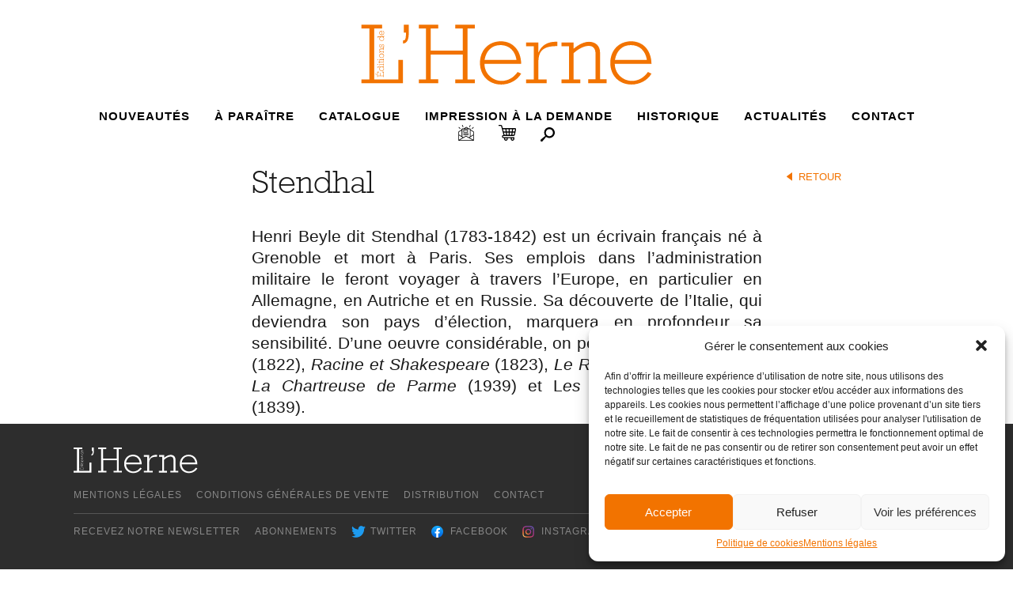

--- FILE ---
content_type: text/html; charset=UTF-8
request_url: https://www.editionsdelherne.com/auteur/stendhal/
body_size: 16221
content:
<!DOCTYPE html>
<!--[if IE 8]><html class="no-js lt-ie9" lang="fr-FR" ><![endif]-->
<!--[if gt IE 8]><!--><html class="no-js" lang="fr-FR" ><!--<![endif]-->
    <head>
        <meta charset="utf-8">
        <meta http-equiv="X-UA-Compatible" content="IE=edge">
        <title>L&#039;Herne  &#8211; Stendhal</title>  
        <meta name="description" content="" >
        <meta name="author" content="">
        <meta name="viewport" content="width=device-width, initial-scale=1">        

        <script src="https://www.editionsdelherne.com/wp-content/themes/lherne/_/js/lib/modernizr.custom.25975.js"></script> 

        <meta name='robots' content='max-image-preview:large' />
	<style>img:is([sizes="auto" i], [sizes^="auto," i]) { contain-intrinsic-size: 3000px 1500px }</style>
	<link rel='dns-prefetch' href='//ajax.googleapis.com' />
<script type="text/javascript">
/* <![CDATA[ */
window._wpemojiSettings = {"baseUrl":"https:\/\/s.w.org\/images\/core\/emoji\/16.0.1\/72x72\/","ext":".png","svgUrl":"https:\/\/s.w.org\/images\/core\/emoji\/16.0.1\/svg\/","svgExt":".svg","source":{"concatemoji":"https:\/\/www.editionsdelherne.com\/wp-includes\/js\/wp-emoji-release.min.js"}};
/*! This file is auto-generated */
!function(s,n){var o,i,e;function c(e){try{var t={supportTests:e,timestamp:(new Date).valueOf()};sessionStorage.setItem(o,JSON.stringify(t))}catch(e){}}function p(e,t,n){e.clearRect(0,0,e.canvas.width,e.canvas.height),e.fillText(t,0,0);var t=new Uint32Array(e.getImageData(0,0,e.canvas.width,e.canvas.height).data),a=(e.clearRect(0,0,e.canvas.width,e.canvas.height),e.fillText(n,0,0),new Uint32Array(e.getImageData(0,0,e.canvas.width,e.canvas.height).data));return t.every(function(e,t){return e===a[t]})}function u(e,t){e.clearRect(0,0,e.canvas.width,e.canvas.height),e.fillText(t,0,0);for(var n=e.getImageData(16,16,1,1),a=0;a<n.data.length;a++)if(0!==n.data[a])return!1;return!0}function f(e,t,n,a){switch(t){case"flag":return n(e,"\ud83c\udff3\ufe0f\u200d\u26a7\ufe0f","\ud83c\udff3\ufe0f\u200b\u26a7\ufe0f")?!1:!n(e,"\ud83c\udde8\ud83c\uddf6","\ud83c\udde8\u200b\ud83c\uddf6")&&!n(e,"\ud83c\udff4\udb40\udc67\udb40\udc62\udb40\udc65\udb40\udc6e\udb40\udc67\udb40\udc7f","\ud83c\udff4\u200b\udb40\udc67\u200b\udb40\udc62\u200b\udb40\udc65\u200b\udb40\udc6e\u200b\udb40\udc67\u200b\udb40\udc7f");case"emoji":return!a(e,"\ud83e\udedf")}return!1}function g(e,t,n,a){var r="undefined"!=typeof WorkerGlobalScope&&self instanceof WorkerGlobalScope?new OffscreenCanvas(300,150):s.createElement("canvas"),o=r.getContext("2d",{willReadFrequently:!0}),i=(o.textBaseline="top",o.font="600 32px Arial",{});return e.forEach(function(e){i[e]=t(o,e,n,a)}),i}function t(e){var t=s.createElement("script");t.src=e,t.defer=!0,s.head.appendChild(t)}"undefined"!=typeof Promise&&(o="wpEmojiSettingsSupports",i=["flag","emoji"],n.supports={everything:!0,everythingExceptFlag:!0},e=new Promise(function(e){s.addEventListener("DOMContentLoaded",e,{once:!0})}),new Promise(function(t){var n=function(){try{var e=JSON.parse(sessionStorage.getItem(o));if("object"==typeof e&&"number"==typeof e.timestamp&&(new Date).valueOf()<e.timestamp+604800&&"object"==typeof e.supportTests)return e.supportTests}catch(e){}return null}();if(!n){if("undefined"!=typeof Worker&&"undefined"!=typeof OffscreenCanvas&&"undefined"!=typeof URL&&URL.createObjectURL&&"undefined"!=typeof Blob)try{var e="postMessage("+g.toString()+"("+[JSON.stringify(i),f.toString(),p.toString(),u.toString()].join(",")+"));",a=new Blob([e],{type:"text/javascript"}),r=new Worker(URL.createObjectURL(a),{name:"wpTestEmojiSupports"});return void(r.onmessage=function(e){c(n=e.data),r.terminate(),t(n)})}catch(e){}c(n=g(i,f,p,u))}t(n)}).then(function(e){for(var t in e)n.supports[t]=e[t],n.supports.everything=n.supports.everything&&n.supports[t],"flag"!==t&&(n.supports.everythingExceptFlag=n.supports.everythingExceptFlag&&n.supports[t]);n.supports.everythingExceptFlag=n.supports.everythingExceptFlag&&!n.supports.flag,n.DOMReady=!1,n.readyCallback=function(){n.DOMReady=!0}}).then(function(){return e}).then(function(){var e;n.supports.everything||(n.readyCallback(),(e=n.source||{}).concatemoji?t(e.concatemoji):e.wpemoji&&e.twemoji&&(t(e.twemoji),t(e.wpemoji)))}))}((window,document),window._wpemojiSettings);
/* ]]> */
</script>
<style id='wp-emoji-styles-inline-css' type='text/css'>

	img.wp-smiley, img.emoji {
		display: inline !important;
		border: none !important;
		box-shadow: none !important;
		height: 1em !important;
		width: 1em !important;
		margin: 0 0.07em !important;
		vertical-align: -0.1em !important;
		background: none !important;
		padding: 0 !important;
	}
</style>
<link rel='stylesheet' id='wp-block-library-css' href='https://www.editionsdelherne.com/wp-includes/css/dist/block-library/style.min.css' type='text/css' media='all' />
<style id='classic-theme-styles-inline-css' type='text/css'>
/*! This file is auto-generated */
.wp-block-button__link{color:#fff;background-color:#32373c;border-radius:9999px;box-shadow:none;text-decoration:none;padding:calc(.667em + 2px) calc(1.333em + 2px);font-size:1.125em}.wp-block-file__button{background:#32373c;color:#fff;text-decoration:none}
</style>
<link rel='stylesheet' id='wp-components-css' href='https://www.editionsdelherne.com/wp-includes/css/dist/components/style.min.css' type='text/css' media='all' />
<link rel='stylesheet' id='wp-preferences-css' href='https://www.editionsdelherne.com/wp-includes/css/dist/preferences/style.min.css' type='text/css' media='all' />
<link rel='stylesheet' id='wp-block-editor-css' href='https://www.editionsdelherne.com/wp-includes/css/dist/block-editor/style.min.css' type='text/css' media='all' />
<link rel='stylesheet' id='popup-maker-block-library-style-css' href='https://www.editionsdelherne.com/wp-content/plugins/popup-maker/dist/packages/block-library-style.css' type='text/css' media='all' />
<style id='global-styles-inline-css' type='text/css'>
:root{--wp--preset--aspect-ratio--square: 1;--wp--preset--aspect-ratio--4-3: 4/3;--wp--preset--aspect-ratio--3-4: 3/4;--wp--preset--aspect-ratio--3-2: 3/2;--wp--preset--aspect-ratio--2-3: 2/3;--wp--preset--aspect-ratio--16-9: 16/9;--wp--preset--aspect-ratio--9-16: 9/16;--wp--preset--color--black: #000000;--wp--preset--color--cyan-bluish-gray: #abb8c3;--wp--preset--color--white: #ffffff;--wp--preset--color--pale-pink: #f78da7;--wp--preset--color--vivid-red: #cf2e2e;--wp--preset--color--luminous-vivid-orange: #ff6900;--wp--preset--color--luminous-vivid-amber: #fcb900;--wp--preset--color--light-green-cyan: #7bdcb5;--wp--preset--color--vivid-green-cyan: #00d084;--wp--preset--color--pale-cyan-blue: #8ed1fc;--wp--preset--color--vivid-cyan-blue: #0693e3;--wp--preset--color--vivid-purple: #9b51e0;--wp--preset--gradient--vivid-cyan-blue-to-vivid-purple: linear-gradient(135deg,rgba(6,147,227,1) 0%,rgb(155,81,224) 100%);--wp--preset--gradient--light-green-cyan-to-vivid-green-cyan: linear-gradient(135deg,rgb(122,220,180) 0%,rgb(0,208,130) 100%);--wp--preset--gradient--luminous-vivid-amber-to-luminous-vivid-orange: linear-gradient(135deg,rgba(252,185,0,1) 0%,rgba(255,105,0,1) 100%);--wp--preset--gradient--luminous-vivid-orange-to-vivid-red: linear-gradient(135deg,rgba(255,105,0,1) 0%,rgb(207,46,46) 100%);--wp--preset--gradient--very-light-gray-to-cyan-bluish-gray: linear-gradient(135deg,rgb(238,238,238) 0%,rgb(169,184,195) 100%);--wp--preset--gradient--cool-to-warm-spectrum: linear-gradient(135deg,rgb(74,234,220) 0%,rgb(151,120,209) 20%,rgb(207,42,186) 40%,rgb(238,44,130) 60%,rgb(251,105,98) 80%,rgb(254,248,76) 100%);--wp--preset--gradient--blush-light-purple: linear-gradient(135deg,rgb(255,206,236) 0%,rgb(152,150,240) 100%);--wp--preset--gradient--blush-bordeaux: linear-gradient(135deg,rgb(254,205,165) 0%,rgb(254,45,45) 50%,rgb(107,0,62) 100%);--wp--preset--gradient--luminous-dusk: linear-gradient(135deg,rgb(255,203,112) 0%,rgb(199,81,192) 50%,rgb(65,88,208) 100%);--wp--preset--gradient--pale-ocean: linear-gradient(135deg,rgb(255,245,203) 0%,rgb(182,227,212) 50%,rgb(51,167,181) 100%);--wp--preset--gradient--electric-grass: linear-gradient(135deg,rgb(202,248,128) 0%,rgb(113,206,126) 100%);--wp--preset--gradient--midnight: linear-gradient(135deg,rgb(2,3,129) 0%,rgb(40,116,252) 100%);--wp--preset--font-size--small: 13px;--wp--preset--font-size--medium: 20px;--wp--preset--font-size--large: 36px;--wp--preset--font-size--x-large: 42px;--wp--preset--spacing--20: 0.44rem;--wp--preset--spacing--30: 0.67rem;--wp--preset--spacing--40: 1rem;--wp--preset--spacing--50: 1.5rem;--wp--preset--spacing--60: 2.25rem;--wp--preset--spacing--70: 3.38rem;--wp--preset--spacing--80: 5.06rem;--wp--preset--shadow--natural: 6px 6px 9px rgba(0, 0, 0, 0.2);--wp--preset--shadow--deep: 12px 12px 50px rgba(0, 0, 0, 0.4);--wp--preset--shadow--sharp: 6px 6px 0px rgba(0, 0, 0, 0.2);--wp--preset--shadow--outlined: 6px 6px 0px -3px rgba(255, 255, 255, 1), 6px 6px rgba(0, 0, 0, 1);--wp--preset--shadow--crisp: 6px 6px 0px rgba(0, 0, 0, 1);}:where(.is-layout-flex){gap: 0.5em;}:where(.is-layout-grid){gap: 0.5em;}body .is-layout-flex{display: flex;}.is-layout-flex{flex-wrap: wrap;align-items: center;}.is-layout-flex > :is(*, div){margin: 0;}body .is-layout-grid{display: grid;}.is-layout-grid > :is(*, div){margin: 0;}:where(.wp-block-columns.is-layout-flex){gap: 2em;}:where(.wp-block-columns.is-layout-grid){gap: 2em;}:where(.wp-block-post-template.is-layout-flex){gap: 1.25em;}:where(.wp-block-post-template.is-layout-grid){gap: 1.25em;}.has-black-color{color: var(--wp--preset--color--black) !important;}.has-cyan-bluish-gray-color{color: var(--wp--preset--color--cyan-bluish-gray) !important;}.has-white-color{color: var(--wp--preset--color--white) !important;}.has-pale-pink-color{color: var(--wp--preset--color--pale-pink) !important;}.has-vivid-red-color{color: var(--wp--preset--color--vivid-red) !important;}.has-luminous-vivid-orange-color{color: var(--wp--preset--color--luminous-vivid-orange) !important;}.has-luminous-vivid-amber-color{color: var(--wp--preset--color--luminous-vivid-amber) !important;}.has-light-green-cyan-color{color: var(--wp--preset--color--light-green-cyan) !important;}.has-vivid-green-cyan-color{color: var(--wp--preset--color--vivid-green-cyan) !important;}.has-pale-cyan-blue-color{color: var(--wp--preset--color--pale-cyan-blue) !important;}.has-vivid-cyan-blue-color{color: var(--wp--preset--color--vivid-cyan-blue) !important;}.has-vivid-purple-color{color: var(--wp--preset--color--vivid-purple) !important;}.has-black-background-color{background-color: var(--wp--preset--color--black) !important;}.has-cyan-bluish-gray-background-color{background-color: var(--wp--preset--color--cyan-bluish-gray) !important;}.has-white-background-color{background-color: var(--wp--preset--color--white) !important;}.has-pale-pink-background-color{background-color: var(--wp--preset--color--pale-pink) !important;}.has-vivid-red-background-color{background-color: var(--wp--preset--color--vivid-red) !important;}.has-luminous-vivid-orange-background-color{background-color: var(--wp--preset--color--luminous-vivid-orange) !important;}.has-luminous-vivid-amber-background-color{background-color: var(--wp--preset--color--luminous-vivid-amber) !important;}.has-light-green-cyan-background-color{background-color: var(--wp--preset--color--light-green-cyan) !important;}.has-vivid-green-cyan-background-color{background-color: var(--wp--preset--color--vivid-green-cyan) !important;}.has-pale-cyan-blue-background-color{background-color: var(--wp--preset--color--pale-cyan-blue) !important;}.has-vivid-cyan-blue-background-color{background-color: var(--wp--preset--color--vivid-cyan-blue) !important;}.has-vivid-purple-background-color{background-color: var(--wp--preset--color--vivid-purple) !important;}.has-black-border-color{border-color: var(--wp--preset--color--black) !important;}.has-cyan-bluish-gray-border-color{border-color: var(--wp--preset--color--cyan-bluish-gray) !important;}.has-white-border-color{border-color: var(--wp--preset--color--white) !important;}.has-pale-pink-border-color{border-color: var(--wp--preset--color--pale-pink) !important;}.has-vivid-red-border-color{border-color: var(--wp--preset--color--vivid-red) !important;}.has-luminous-vivid-orange-border-color{border-color: var(--wp--preset--color--luminous-vivid-orange) !important;}.has-luminous-vivid-amber-border-color{border-color: var(--wp--preset--color--luminous-vivid-amber) !important;}.has-light-green-cyan-border-color{border-color: var(--wp--preset--color--light-green-cyan) !important;}.has-vivid-green-cyan-border-color{border-color: var(--wp--preset--color--vivid-green-cyan) !important;}.has-pale-cyan-blue-border-color{border-color: var(--wp--preset--color--pale-cyan-blue) !important;}.has-vivid-cyan-blue-border-color{border-color: var(--wp--preset--color--vivid-cyan-blue) !important;}.has-vivid-purple-border-color{border-color: var(--wp--preset--color--vivid-purple) !important;}.has-vivid-cyan-blue-to-vivid-purple-gradient-background{background: var(--wp--preset--gradient--vivid-cyan-blue-to-vivid-purple) !important;}.has-light-green-cyan-to-vivid-green-cyan-gradient-background{background: var(--wp--preset--gradient--light-green-cyan-to-vivid-green-cyan) !important;}.has-luminous-vivid-amber-to-luminous-vivid-orange-gradient-background{background: var(--wp--preset--gradient--luminous-vivid-amber-to-luminous-vivid-orange) !important;}.has-luminous-vivid-orange-to-vivid-red-gradient-background{background: var(--wp--preset--gradient--luminous-vivid-orange-to-vivid-red) !important;}.has-very-light-gray-to-cyan-bluish-gray-gradient-background{background: var(--wp--preset--gradient--very-light-gray-to-cyan-bluish-gray) !important;}.has-cool-to-warm-spectrum-gradient-background{background: var(--wp--preset--gradient--cool-to-warm-spectrum) !important;}.has-blush-light-purple-gradient-background{background: var(--wp--preset--gradient--blush-light-purple) !important;}.has-blush-bordeaux-gradient-background{background: var(--wp--preset--gradient--blush-bordeaux) !important;}.has-luminous-dusk-gradient-background{background: var(--wp--preset--gradient--luminous-dusk) !important;}.has-pale-ocean-gradient-background{background: var(--wp--preset--gradient--pale-ocean) !important;}.has-electric-grass-gradient-background{background: var(--wp--preset--gradient--electric-grass) !important;}.has-midnight-gradient-background{background: var(--wp--preset--gradient--midnight) !important;}.has-small-font-size{font-size: var(--wp--preset--font-size--small) !important;}.has-medium-font-size{font-size: var(--wp--preset--font-size--medium) !important;}.has-large-font-size{font-size: var(--wp--preset--font-size--large) !important;}.has-x-large-font-size{font-size: var(--wp--preset--font-size--x-large) !important;}
:where(.wp-block-post-template.is-layout-flex){gap: 1.25em;}:where(.wp-block-post-template.is-layout-grid){gap: 1.25em;}
:where(.wp-block-columns.is-layout-flex){gap: 2em;}:where(.wp-block-columns.is-layout-grid){gap: 2em;}
:root :where(.wp-block-pullquote){font-size: 1.5em;line-height: 1.6;}
</style>
<link rel='stylesheet' id='wpsc-style-css' href='https://www.editionsdelherne.com/wp-content/plugins/wordpress-simple-paypal-shopping-cart/assets/wpsc-front-end-styles.css' type='text/css' media='all' />
<link rel='stylesheet' id='cmplz-general-css' href='https://www.editionsdelherne.com/wp-content/plugins/complianz-gdpr/assets/css/cookieblocker.min.css' type='text/css' media='all' />
<link rel='stylesheet' id='wpfront-notification-bar-css' href='https://www.editionsdelherne.com/wp-content/plugins/wpfront-notification-bar/css/wpfront-notification-bar.min.css' type='text/css' media='all' />
<link rel='stylesheet' id='style0-css' href='https://www.editionsdelherne.com/wp-content/themes/lherne/_/css/style.css' type='text/css' media='all' />
<link rel='stylesheet' id='updates1-css' href='https://www.editionsdelherne.com/wp-content/themes/lherne/_/css/updates.css' type='text/css' media='all' />
<link rel='stylesheet' id='royalslider2-css' href='https://www.editionsdelherne.com/wp-content/themes/lherne/_/js/lib/royalslider.css' type='text/css' media='all' />
<link rel='stylesheet' id='rs-default3-css' href='https://www.editionsdelherne.com/wp-content/themes/lherne/_/js/lib/rs-default.css' type='text/css' media='all' />
<link rel='stylesheet' id='rs-minimal-white4-css' href='https://www.editionsdelherne.com/wp-content/themes/lherne/_/js/lib/rs-minimal-white.css' type='text/css' media='all' />
<link rel='stylesheet' id='fancybox-css' href='https://www.editionsdelherne.com/wp-content/plugins/easy-fancybox/fancybox/1.5.4/jquery.fancybox.min.css' type='text/css' media='screen' />
<style id='fancybox-inline-css' type='text/css'>
#fancybox-outer{background:#ffffff}#fancybox-content{background:#ffffff;border-color:#ffffff;color:#000000;}#fancybox-title,#fancybox-title-float-main{color:#fff}
</style>
<script type="text/javascript" src="https://www.editionsdelherne.com/wp-content/plugins/google-analytics-for-wordpress/assets/js/frontend-gtag.min.js" id="monsterinsights-frontend-script-js" async="async" data-wp-strategy="async"></script>
<script data-cfasync="false" data-wpfc-render="false" type="text/javascript" id='monsterinsights-frontend-script-js-extra'>/* <![CDATA[ */
var monsterinsights_frontend = {"js_events_tracking":"true","download_extensions":"doc,pdf,ppt,zip,xls,docx,pptx,xlsx","inbound_paths":"[{\"path\":\"\\\/go\\\/\",\"label\":\"affiliate\"},{\"path\":\"\\\/recommend\\\/\",\"label\":\"affiliate\"}]","home_url":"https:\/\/www.editionsdelherne.com","hash_tracking":"false","v4_id":"G-6NXJNBTMLL"};/* ]]> */
</script>
<script type="text/javascript" src="//ajax.googleapis.com/ajax/libs/jquery/1.10.2/jquery.min.js" id="jquery-js"></script>
<script type="text/javascript" src="https://www.editionsdelherne.com/wp-content/plugins/wpfront-notification-bar/js/wpfront-notification-bar.min.js" id="wpfront-notification-bar-js"></script>
<link rel="https://api.w.org/" href="https://www.editionsdelherne.com/wp-json/" /><link rel="canonical" href="https://www.editionsdelherne.com/auteur/stendhal/" />
<link rel='shortlink' href='https://www.editionsdelherne.com/?p=3748888' />
<link rel="alternate" title="oEmbed (JSON)" type="application/json+oembed" href="https://www.editionsdelherne.com/wp-json/oembed/1.0/embed?url=https%3A%2F%2Fwww.editionsdelherne.com%2Fauteur%2Fstendhal%2F" />
<link rel="alternate" title="oEmbed (XML)" type="text/xml+oembed" href="https://www.editionsdelherne.com/wp-json/oembed/1.0/embed?url=https%3A%2F%2Fwww.editionsdelherne.com%2Fauteur%2Fstendhal%2F&#038;format=xml" />

<!-- WP Simple Shopping Cart plugin v5.2.2 - https://wordpress.org/plugins/wordpress-simple-paypal-shopping-cart/ -->
	<script type="text/javascript">
	function ReadForm (obj1, tst) {
	    // Read the user form
	    var i,j,pos;
	    val_total="";val_combo="";

	    for (i=0; i<obj1.length; i++)
	    {
	        // run entire form
	        obj = obj1.elements[i];           // a form element

	        if (obj.type == "select-one")
	        {   // just selects
	            if (obj.name == "quantity" ||
	                obj.name == "amount") continue;
		        pos = obj.selectedIndex;        // which option selected
		        
		        const selected_option = obj.options[pos];
		        
		        val = selected_option?.value;   // selected value
		        if (selected_option?.getAttribute("data-display-text")){
                    val = selected_option?.getAttribute("data-display-text");
                }
		        
		        val_combo = val_combo + " (" + val + ")";
	        }
	    }
		// Now summarize everything we have processed above
		val_total = obj1.product_tmp.value + val_combo;
		obj1.wspsc_product.value = val_total;

        wpscShowCalculatedProductPrice(obj1);
	}

    document.addEventListener('DOMContentLoaded', function (){
        // Calculate all variation prices on initial page load.
        const addToCartForms = document.querySelectorAll('form.wp-cart-button-form');
        addToCartForms?.forEach(function(addToCartForm){
            wpscShowCalculatedProductPrice(addToCartForm);
        })
    })

    function wpscShowCalculatedProductPrice(form){
        const productBox = form.closest('.wp_cart_product_display_bottom');
        if (!productBox){
            // This is not a product display box shortcode, nothing o do.
            return;
        }

        const currentFormVarInputs = form.querySelectorAll('.wp_cart_variation1_select, .wp_cart_variation2_select, .wp_cart_variation3_select');
        if (!currentFormVarInputs.length){
            // This product does not have variations. Nothing to do.
            return;
        }

        const priceBox = productBox?.querySelector('.wp_cart_product_price');

        const basePriceEl = form?.querySelector('input[name="price"]');
        const basePrice = basePriceEl?.value;

        let updatedPrice = parseFloat(basePrice);

        currentFormVarInputs.forEach(function(varInput){
            const selectedOptionEl = varInput.options[varInput.selectedIndex];

            const varPrice = selectedOptionEl?.getAttribute("data-price");
            if (varPrice){
                // Nothing to do if no variation price set.
                updatedPrice += parseFloat(varPrice);
            }
        })

        priceBox.innerText = '€' + updatedPrice.toFixed(2);
    }

	</script>
    			<style>.cmplz-hidden {
					display: none !important;
				}</style>
                
            <!-- <script type="text/javascript" src="http://fast.fonts.net/jsapi/c7c072dd-2d26-4b23-a8a5-9e16621cd261.js"></script> -->
            <script type="text/javascript" src="https://fast.fonts.net/jsapi/77cca7ec-d93e-4b36-ac3a-eec099d43c8a.js"></script>

        

        <script type="text/javascript" >
            var base_url = 'https://www.editionsdelherne.com'; 
            var base_dir = '';
        </script>

        <link rel="icon" href="//www.editionsdelherne.com/wp-content/uploads/2019/05/logo_lherne.jpg?v=2" type="image/jpg"/>
        <link rel="shortcut icon" href="//www.editionsdelherne.com/wp-content/uploads/2019/05/logo_lherne.jpg?v=2" type="image/jpg"/>
        <link rel="icon" href="//www.editionsdelherne.com/wp-content/uploads/2019/05/logo_lherne.ico?v=2" type="image/x-icon" />
        <link rel="shortcut icon" href="//www.editionsdelherne.com/wp-content/uploads/2019/05/logo_lherne.ico?v=2" type="image/x-icon" />
        <link rel="icon" type="image/gif" href="//www.editionsdelherne.com/wp-content/uploads/2019/05/logo_lherne.gif?v=2" />


</head>

<body data-cmplz=1 class="wp-singular auteur-template-default single single-auteur postid-3748888 single-format-standard wp-theme-lherne auteur-stendhal">
    
    <!--[if lte IE 8]>
        <p class="browsehappy" >Vous utilisez un <strong>navigateur obsolète</strong>. 
        Merci <a href="http://http://http://browsehappy.com/?locale=fr">
        de mettre à jour votre navigateur</a> pour améliorer votre navigation.</p>
    <![endif]--> 

<div id="wrap">  

    <div class="l-fluid l-padding">      
       <header class="l-grid border">
             <div class='l-col l-col--1-of-1 logo-container'>
                <a href="https://www.editionsdelherne.com" class="logo "></a>
                <a href="#mobile-menu" class="mobile-menu mobile-menu-icon" ></a>

            </div>
            <div class='l-col l-col--1-of-1 hide-tablet-mobile'>
                <nav class="primary-navigation">
                   <div class="menu-primary-container"><ul id="menu-primary" class="menu"><li id="menu-item-1832" class="menu-item menu-item-type-post_type menu-item-object-page menu-item-1832"><a href="https://www.editionsdelherne.com/catalogue/selections/nouveautes/">Nouveautés</a></li>
<li id="menu-item-4491845" class="menu-item menu-item-type-post_type menu-item-object-page menu-item-4491845"><a href="https://www.editionsdelherne.com/programme-de-nos-parutions/">À paraître</a></li>
<li id="menu-item-1835" class="menu-item menu-item-type-post_type menu-item-object-page menu-item-1835"><a href="https://www.editionsdelherne.com/catalogue/">Catalogue</a></li>
<li id="menu-item-4498285" class="menu-item menu-item-type-post_type menu-item-object-page menu-item-4498285"><a href="https://www.editionsdelherne.com/impression-a-la-demande/">Impression à  la demande</a></li>
<li id="menu-item-1838" class="menu-item menu-item-type-post_type menu-item-object-page menu-item-1838"><a href="https://www.editionsdelherne.com/historique/">Historique</a></li>
<li id="menu-item-1839" class="menu-item menu-item-type-post_type menu-item-object-page menu-item-1839"><a href="https://www.editionsdelherne.com/actualite/">Actualités</a></li>
<li id="menu-item-4488753" class="menu-item menu-item-type-post_type menu-item-object-page menu-item-4488753"><a href="https://www.editionsdelherne.com/contact/">Contact</a></li>
<li id="menu-item-4491717" class="menu-item menu-item-type-post_type menu-item-object-page menu-item-4491717"><a href="https://www.editionsdelherne.com/newsletter/" title="Recevez notre newsletter">Newsletter</a></li>
<li id="menu-item-4491747" class="menu-item menu-item-type-post_type menu-item-object-page menu-item-4491747"><a href="https://www.editionsdelherne.com/panier/">Panier</a></li>
<li id="menu-item-4484062" class="menu-item menu-item-type-custom menu-item-object-custom menu-item-4484062"><a href="#">Recherche</a></li>
</ul></div>                </nav>
            </div>
        </header>        
    </div>

    <div class="secondary-menu-container bg-brown hide-tablet-mobile">
        <div class="l-fluid l-padding">
            <div class="l-grid">   
                <div class='l-col l-col--1-of-1'>
                    <div class="menu-secondary-container"><ul id="menu-secondary" class="menu"><li id="menu-item-1842" class="menu-item menu-item-type-post_type menu-item-object-page menu-item-has-children menu-item-1842"><a href="https://www.editionsdelherne.com/catalogue/selections/">Sélections</a>
<ul class="sub-menu">
	<li id="menu-item-1843" class="menu-item menu-item-type-post_type menu-item-object-page menu-item-1843"><a href="https://www.editionsdelherne.com/catalogue/selections/nouveautes/">Nouveautés</a></li>
	<li id="menu-item-1844" class="menu-item menu-item-type-post_type menu-item-object-page menu-item-1844"><a href="https://www.editionsdelherne.com/catalogue/selections/meilleures-ventes/">Meilleures ventes</a></li>
	<li id="menu-item-1845" class="menu-item menu-item-type-post_type menu-item-object-page menu-item-1845"><a href="https://www.editionsdelherne.com/catalogue/selections/coups-de-coeur/">Coups de cœur</a></li>
	<li id="menu-item-1846" class="menu-item menu-item-type-post_type menu-item-object-page menu-item-1846"><a href="https://www.editionsdelherne.com/catalogue/selections/abonnements/">Abonnements</a></li>
</ul>
</li>
<li id="menu-item-1847" class="menu-item menu-item-type-post_type menu-item-object-page menu-item-has-children menu-item-1847"><a href="https://www.editionsdelherne.com/catalogue/nos-collections/">Nos Collections</a>
<ul class="sub-menu">
	<li id="menu-item-1848" class="menu-item menu-item-type-post_type menu-item-object-page menu-item-1848"><a href="https://www.editionsdelherne.com/catalogue/nos-collections/cahiers-de-lherne/">Cahiers de L’Herne</a></li>
	<li id="menu-item-1851" class="menu-item menu-item-type-post_type menu-item-object-page menu-item-1851"><a href="https://www.editionsdelherne.com/catalogue/nos-collections/cave-canem/">Cave Canem</a></li>
	<li id="menu-item-1854" class="menu-item menu-item-type-post_type menu-item-object-page menu-item-1854"><a href="https://www.editionsdelherne.com/catalogue/nos-collections/recueils/">Récits – recueils</a></li>
	<li id="menu-item-1849" class="menu-item menu-item-type-post_type menu-item-object-page menu-item-1849"><a href="https://www.editionsdelherne.com/catalogue/nos-collections/carnets-de-lherne/">Carnets de L’Herne</a></li>
	<li id="menu-item-1852" class="menu-item menu-item-type-post_type menu-item-object-page menu-item-1852"><a href="https://www.editionsdelherne.com/catalogue/nos-collections/romans/">Romans</a></li>
	<li id="menu-item-1850" class="menu-item menu-item-type-post_type menu-item-object-page menu-item-1850"><a href="https://www.editionsdelherne.com/catalogue/nos-collections/cahiers-danthropologie-sociale/">Cahiers d’anthropologie sociale</a></li>
	<li id="menu-item-1853" class="menu-item menu-item-type-post_type menu-item-object-page menu-item-1853"><a href="https://www.editionsdelherne.com/catalogue/nos-collections/essais/">Essais</a></li>
	<li id="menu-item-1856" class="menu-item menu-item-type-post_type menu-item-object-page menu-item-1856"><a href="https://www.editionsdelherne.com/catalogue/nos-collections/courants-dart/">Courants d’art</a></li>
	<li id="menu-item-4486493" class="menu-item menu-item-type-post_type menu-item-object-page menu-item-4486493"><a href="https://www.editionsdelherne.com/catalogue/nos-collections/editions-de-luxe/">Éditions de Luxe</a></li>
	<li id="menu-item-4486896" class="menu-item menu-item-type-post_type menu-item-object-page menu-item-4486896"><a href="https://www.editionsdelherne.com/catalogue/nos-collections/psyche/">Psyché</a></li>
	<li id="menu-item-4487795" class="menu-item menu-item-type-post_type menu-item-object-page menu-item-4487795"><a href="https://www.editionsdelherne.com/auteurs/">Auteurs</a></li>
</ul>
</li>
<li id="menu-item-4484802" class="menu-item menu-item-type-custom menu-item-object-custom menu-item-4484802"><a target="_blank" href="https://www.calameo.com/read/0056403135c7aab77a514">Voir le catalogue</a></li>
</ul></div>                </div>
            </div>
        </div>
    </div>

    <div class="mobile-menu-search" >

    <div class="mobile-menu-container bg-brown ">
        <div class="l-fluid l-padding">
            <div class="l-grid">   
                <div class='l-col l-col--1-of-1'>
                    <div class="menu-mobile-menu-container"><ul id="menu-mobile-menu" class="menu"><li id="menu-item-4484026" class="menu-item menu-item-type-post_type menu-item-object-page menu-item-4484026"><a href="https://www.editionsdelherne.com/catalogue/selections/nouveautes/">Nouveautés</a></li>
<li id="menu-item-4484027" class="menu-item menu-item-type-post_type menu-item-object-page menu-item-has-children menu-item-4484027"><a href="https://www.editionsdelherne.com/catalogue/selections/">Sélections</a>
<ul class="sub-menu">
	<li id="menu-item-4484028" class="menu-item menu-item-type-post_type menu-item-object-page menu-item-4484028"><a href="https://www.editionsdelherne.com/catalogue/selections/nouveautes/">Nouveautés</a></li>
	<li id="menu-item-4484029" class="menu-item menu-item-type-post_type menu-item-object-page menu-item-4484029"><a href="https://www.editionsdelherne.com/catalogue/selections/meilleures-ventes/">Meilleures ventes</a></li>
	<li id="menu-item-4484030" class="menu-item menu-item-type-post_type menu-item-object-page menu-item-4484030"><a href="https://www.editionsdelherne.com/catalogue/selections/coups-de-coeur/">Coups de cœur</a></li>
	<li id="menu-item-4484031" class="menu-item menu-item-type-post_type menu-item-object-page menu-item-4484031"><a href="https://www.editionsdelherne.com/catalogue/selections/abonnements/">Abonnements</a></li>
</ul>
</li>
<li id="menu-item-4484032" class="menu-item menu-item-type-post_type menu-item-object-page menu-item-has-children menu-item-4484032"><a href="https://www.editionsdelherne.com/catalogue/nos-collections/">Nos Collections</a>
<ul class="sub-menu">
	<li id="menu-item-4484033" class="menu-item menu-item-type-post_type menu-item-object-page menu-item-4484033"><a href="https://www.editionsdelherne.com/catalogue/nos-collections/cahiers-de-lherne/">Cahiers de L&rsquo;Herne</a></li>
	<li id="menu-item-4484034" class="menu-item menu-item-type-post_type menu-item-object-page menu-item-4484034"><a href="https://www.editionsdelherne.com/catalogue/nos-collections/carnets-de-lherne/">Carnets de L&rsquo;Herne</a></li>
	<li id="menu-item-4484035" class="menu-item menu-item-type-post_type menu-item-object-page menu-item-4484035"><a href="https://www.editionsdelherne.com/catalogue/nos-collections/cahiers-danthropologie-sociale/">Cahiers d&rsquo;anthropologie sociale</a></li>
	<li id="menu-item-4484036" class="menu-item menu-item-type-post_type menu-item-object-page menu-item-4484036"><a href="https://www.editionsdelherne.com/catalogue/nos-collections/cave-canem/">Cave Canem</a></li>
	<li id="menu-item-4484037" class="menu-item menu-item-type-post_type menu-item-object-page menu-item-4484037"><a href="https://www.editionsdelherne.com/catalogue/nos-collections/romans/">Romans</a></li>
	<li id="menu-item-4484038" class="menu-item menu-item-type-post_type menu-item-object-page menu-item-4484038"><a href="https://www.editionsdelherne.com/catalogue/nos-collections/essais/">Essais</a></li>
	<li id="menu-item-4484039" class="menu-item menu-item-type-post_type menu-item-object-page menu-item-4484039"><a href="https://www.editionsdelherne.com/catalogue/nos-collections/recueils/">Récits &#8211; recueils</a></li>
	<li id="menu-item-4484040" class="menu-item menu-item-type-post_type menu-item-object-page menu-item-4484040"><a href="https://www.editionsdelherne.com/catalogue/nos-collections/ecrits/">Écrits</a></li>
	<li id="menu-item-4484041" class="menu-item menu-item-type-post_type menu-item-object-page menu-item-4484041"><a href="https://www.editionsdelherne.com/catalogue/nos-collections/courants-dart/">Courants d&rsquo;art</a></li>
</ul>
</li>
<li id="menu-item-4484043" class="menu-item menu-item-type-post_type menu-item-object-page menu-item-4484043"><a href="https://www.editionsdelherne.com/auteurs/">Auteurs</a></li>
<li id="menu-item-4484044" class="menu-item menu-item-type-post_type menu-item-object-page menu-item-4484044"><a href="https://www.editionsdelherne.com/historique/">Historique</a></li>
<li id="menu-item-4484045" class="menu-item menu-item-type-post_type menu-item-object-page menu-item-4484045"><a href="https://www.editionsdelherne.com/actualite/">Actualités</a></li>
<li id="menu-item-4484046" class="menu-item menu-item-type-post_type menu-item-object-page menu-item-4484046"><a href="https://www.editionsdelherne.com/newsletter/">Newsletter</a></li>
</ul></div>                </div>
            </div>
        </div>
    </div>

    <div class="search-form bg-brown" >
        <div class="l-fluid l-padding">
            <form role="search" method="get" id="searchform" class="searchform" action="https://www.editionsdelherne.com/">
                <div class="l-grid"> 
                <div class='l-col l-col--1-of-1'>
                    <label class="screen-reader-text" for="s"></label>
                    <input type="text" value="" name="s" id="s" />
                    <input type="submit" id="searchsubmit" value="Rechercher" />
                </div>
                </div>
            </form>
        </div>
    </div>
    
    </div>

<section>
		    
		<article class="post-3748888 auteur type-auteur status-publish format-standard has-post-thumbnail hentry" id="post-3748888">
		    <div class="l-fluid l-padding">  
    			 <div class="l-grid main-content-container">
                    
                                            <div class='l-col l-col--3-of-15 l-col--xl-6-of-21'>
                        </div>                          
                                         
                     <div class='l-col l-col--9-of-15 l-col--xl-10-of-21 main-content '>
                        <!--nom de l'auteur complet -->
                        <h2>Stendhal</h2>
                        
                        <div class="content-text">
                            <h4 align="justify">Henri Beyle dit Stendhal (1783-1842) est un écrivain français né à Grenoble et mort à Paris. Ses emplois dans l’administration militaire le feront voyager à travers l’Europe, en particulier en Allemagne, en Autriche et en Russie. Sa découverte de l’Italie, qui deviendra son pays d’élection, marquera en profondeur sa sensibilité. D’une oeuvre considérable, on peut retenir : <em>De l’amour</em> (1822), <em>Racine et Shakespeare</em> (1823), <em>Le Rouge et le Noir</em> (1830), <em>La Chartreuse de Parme</em> (1939) et L<em>es Chroniques italiennes</em> (1839).</h4>
                        </div>  
                        
                     </div>
                     <div class='l-col l-col--2-of-15 l-col--xl-5-of-21'>
                        <a href="javascript:javascript:history.go(-1)" class="retour btn">RETOUR</a>
                     </div>

                 </div>
            </div>


                <!-- livres de l'auteur -->
            <div class="related-book-container section-divider">
                
                    <div class="related-book-title border-bottom-dotted ">
                       <div class="l-fluid l-padding">
                            <h3>Publié à L’Herne</h3>
                        </div>  
                    </div>
                        

                                                </div>
            </div>

		</article>		
	
		
</section>


    <div class="footer-container bg-brown">
        <div class="l-fluid l-padding">
            <div class="l-grid">
            	<div class='l-col l-col--1-of-1'>
                     <div class="footer-logo"></div>   
                </div>
            </div>
            <div class="l-grid">
                <div class="l-col l-col--1-of-1 ">
                    <nav class="footer-nav">
                    	<div class="menu-footer-container"><ul id="menu-footer" class="menu"><li id="menu-item-1862" class="menu-item menu-item-type-post_type menu-item-object-page menu-item-privacy-policy menu-item-1862"><a rel="privacy-policy" href="https://www.editionsdelherne.com/infos-legales/">Mentions légales</a></li>
<li id="menu-item-4491779" class="menu-item menu-item-type-post_type menu-item-object-page menu-item-4491779"><a href="https://www.editionsdelherne.com/conditions-generales-de-vente/">Conditions générales de vente</a></li>
<li id="menu-item-1863" class="menu-item menu-item-type-post_type menu-item-object-page menu-item-1863"><a href="https://www.editionsdelherne.com/distribution/">Distribution</a></li>
<li id="menu-item-1865" class="menu-item menu-item-type-post_type menu-item-object-page menu-item-1865"><a href="https://www.editionsdelherne.com/contact/">Contact</a></li>
</ul></div>                    </nav>
                </div>
                <div class="l-col l-col--2-of-3 ">
                    <div class="menu-footer2-container"><ul id="menu-footer2" class="menu"><li id="menu-item-4484825" class="menu-item menu-item-type-post_type menu-item-object-page menu-item-4484825"><a href="https://www.editionsdelherne.com/newsletter/">Recevez notre Newsletter</a></li>
<li id="menu-item-4487793" class="menu-item menu-item-type-post_type menu-item-object-page menu-item-4487793"><a href="https://www.editionsdelherne.com/catalogue/selections/abonnements/">Abonnements</a></li>
<li id="menu-item-4484826" class="menu-item menu-item-type-custom menu-item-object-custom menu-item-4484826"><a target="_blank" href="https://twitter.com/lherne">Twitter</a></li>
<li id="menu-item-4484827" class="menu-item menu-item-type-custom menu-item-object-custom menu-item-4484827"><a target="_blank" href="https://www.facebook.com/editionsdelherne/">Facebook</a></li>
<li id="menu-item-4487794" class="menu-item menu-item-type-custom menu-item-object-custom menu-item-4487794"><a href="https://www.instagram.com/editionsdelherne/">Instagram</a></li>
</ul></div>                </div>
                <div class="l-col l-col--1-of-3 credits">
                    <a href="http://franceinformatiqueservice.com/" target="_blank" class="">© 2019 Créé par France Informatique Service</a>
                </div>
            </div>
        </div><!-- /l-fluid -->
    </div>
  
</div><!-- /#wrap -->
                <style type="text/css">
                #wpfront-notification-bar, #wpfront-notification-bar-editor            {
            background: #888888;
            background: -moz-linear-gradient(top, #888888 0%, #000000 100%);
            background: -webkit-gradient(linear, left top, left bottom, color-stop(0%,#888888), color-stop(100%,#000000));
            background: -webkit-linear-gradient(top, #888888 0%,#000000 100%);
            background: -o-linear-gradient(top, #888888 0%,#000000 100%);
            background: -ms-linear-gradient(top, #888888 0%,#000000 100%);
            background: linear-gradient(to bottom, #888888 0%, #000000 100%);
            filter: progid:DXImageTransform.Microsoft.gradient( startColorstr='#888888', endColorstr='#000000',GradientType=0 );
            background-repeat: no-repeat;
                        }
            #wpfront-notification-bar div.wpfront-message, #wpfront-notification-bar-editor.wpfront-message            {
            color: #ffffff;
                        }
            #wpfront-notification-bar a.wpfront-button, #wpfront-notification-bar-editor a.wpfront-button            {
            background: #00b7ea;
            background: -moz-linear-gradient(top, #00b7ea 0%, #009ec3 100%);
            background: -webkit-gradient(linear, left top, left bottom, color-stop(0%,#00b7ea), color-stop(100%,#009ec3));
            background: -webkit-linear-gradient(top, #00b7ea 0%,#009ec3 100%);
            background: -o-linear-gradient(top, #00b7ea 0%,#009ec3 100%);
            background: -ms-linear-gradient(top, #00b7ea 0%,#009ec3 100%);
            background: linear-gradient(to bottom, #00b7ea 0%, #009ec3 100%);
            filter: progid:DXImageTransform.Microsoft.gradient( startColorstr='#00b7ea', endColorstr='#009ec3',GradientType=0 );

            background-repeat: no-repeat;
            color: #ffffff;
            }
            #wpfront-notification-bar-open-button            {
            background-color: #00b7ea;
            right: 10px;
                        }
            #wpfront-notification-bar-open-button.top                {
                background-image: url(https://www.editionsdelherne.com/wp-content/plugins/wpfront-notification-bar/images/arrow_down.png);
                }

                #wpfront-notification-bar-open-button.bottom                {
                background-image: url(https://www.editionsdelherne.com/wp-content/plugins/wpfront-notification-bar/images/arrow_up.png);
                }
                #wpfront-notification-bar-table, .wpfront-notification-bar tbody, .wpfront-notification-bar tr            {
                        }
            #wpfront-notification-bar div.wpfront-close            {
            border: 1px solid #555555;
            background-color: #555555;
            color: #000000;
            }
            #wpfront-notification-bar div.wpfront-close:hover            {
            border: 1px solid #aaaaaa;
            background-color: #aaaaaa;
            }
             #wpfront-notification-bar-spacer { display:block; }                </style>
                            <div id="wpfront-notification-bar-spacer" class="wpfront-notification-bar-spacer  wpfront-fixed-position hidden">
                <div id="wpfront-notification-bar-open-button" aria-label="reopen" role="button" class="wpfront-notification-bar-open-button hidden top wpfront-bottom-shadow"></div>
                <div id="wpfront-notification-bar" class="wpfront-notification-bar wpfront-fixed wpfront-fixed-position top ">
                                            <div aria-label="close" class="wpfront-close">X</div>
                                         
                            <table id="wpfront-notification-bar-table" border="0" cellspacing="0" cellpadding="0" role="presentation">                        
                                <tr>
                                    <td>
                                     
                                    <div class="wpfront-message wpfront-div">
                                        <p align="center">À partir du 1er janvier 2025, les commandes passées sur notre site seront traitées et expédiées mensuellement. Les envois sont faits le 15 de chaque mois. Merci de prendre en compte ces délais de livraison.</p>                                    </div>
                                                                                                       
                                    </td>
                                </tr>              
                            </table>
                            
                                    </div>
            </div>
            
            <script type="text/javascript">
                function __load_wpfront_notification_bar() {
                    if (typeof wpfront_notification_bar === "function") {
                        wpfront_notification_bar({"position":1,"height":0,"fixed_position":true,"animate_delay":0,"close_button":true,"button_action_close_bar":false,"auto_close_after":0,"display_after":0,"is_admin_bar_showing":false,"display_open_button":false,"keep_closed":false,"keep_closed_for":0,"position_offset":0,"display_scroll":true,"display_scroll_offset":100,"keep_closed_cookie":"wpfront-notification-bar-keep-closed","log":false,"id_suffix":"","log_prefix":"[WPFront Notification Bar]","theme_sticky_selector":"","set_max_views":false,"max_views":0,"max_views_for":0,"max_views_cookie":"wpfront-notification-bar-max-views"});
                    } else {
                                    setTimeout(__load_wpfront_notification_bar, 100);
                    }
                }
                __load_wpfront_notification_bar();
            </script>
            <script type="speculationrules">
{"prefetch":[{"source":"document","where":{"and":[{"href_matches":"\/*"},{"not":{"href_matches":["\/wp-*.php","\/wp-admin\/*","\/wp-content\/uploads\/*","\/wp-content\/*","\/wp-content\/plugins\/*","\/wp-content\/themes\/lherne\/*","\/*\\?(.+)"]}},{"not":{"selector_matches":"a[rel~=\"nofollow\"]"}},{"not":{"selector_matches":".no-prefetch, .no-prefetch a"}}]},"eagerness":"conservative"}]}
</script>

<!-- Consent Management powered by Complianz | GDPR/CCPA Cookie Consent https://wordpress.org/plugins/complianz-gdpr -->
<div id="cmplz-cookiebanner-container"><div class="cmplz-cookiebanner cmplz-hidden banner-1 bottom-right-view-preferences optin cmplz-bottom-right cmplz-categories-type-view-preferences" aria-modal="true" data-nosnippet="true" role="dialog" aria-live="polite" aria-labelledby="cmplz-header-1-optin" aria-describedby="cmplz-message-1-optin">
	<div class="cmplz-header">
		<div class="cmplz-logo"></div>
		<div class="cmplz-title" id="cmplz-header-1-optin">Gérer le consentement aux cookies</div>
		<div class="cmplz-close" tabindex="0" role="button" aria-label="Fermer la boîte de dialogue">
			<svg aria-hidden="true" focusable="false" data-prefix="fas" data-icon="times" class="svg-inline--fa fa-times fa-w-11" role="img" xmlns="http://www.w3.org/2000/svg" viewBox="0 0 352 512"><path fill="currentColor" d="M242.72 256l100.07-100.07c12.28-12.28 12.28-32.19 0-44.48l-22.24-22.24c-12.28-12.28-32.19-12.28-44.48 0L176 189.28 75.93 89.21c-12.28-12.28-32.19-12.28-44.48 0L9.21 111.45c-12.28 12.28-12.28 32.19 0 44.48L109.28 256 9.21 356.07c-12.28 12.28-12.28 32.19 0 44.48l22.24 22.24c12.28 12.28 32.2 12.28 44.48 0L176 322.72l100.07 100.07c12.28 12.28 32.2 12.28 44.48 0l22.24-22.24c12.28-12.28 12.28-32.19 0-44.48L242.72 256z"></path></svg>
		</div>
	</div>

	<div class="cmplz-divider cmplz-divider-header"></div>
	<div class="cmplz-body">
		<div class="cmplz-message" id="cmplz-message-1-optin"><p>Afin d’offrir la meilleure expérience d’utilisation de notre site, nous utilisons des technologies telles que les cookies pour stocker et/ou accéder aux informations des appareils. Les cookies nous permettent l’affichage d’une police provenant d’un site tiers et le recueillement de statistiques de fréquentation utilisées pour analyser l'utilisation de notre site. Le fait de consentir à ces technologies permettra le fonctionnement optimal de notre site. Le fait de ne pas consentir ou de retirer son consentement peut avoir un effet négatif sur certaines caractéristiques et fonctions.</p></div>
		<!-- categories start -->
		<div class="cmplz-categories">
			<details class="cmplz-category cmplz-functional" >
				<summary>
						<span class="cmplz-category-header">
							<span class="cmplz-category-title">Fonctionnel</span>
							<span class='cmplz-always-active'>
								<span class="cmplz-banner-checkbox">
									<input type="checkbox"
										   id="cmplz-functional-optin"
										   data-category="cmplz_functional"
										   class="cmplz-consent-checkbox cmplz-functional"
										   size="40"
										   value="1"/>
									<label class="cmplz-label" for="cmplz-functional-optin"><span class="screen-reader-text">Fonctionnel</span></label>
								</span>
								Toujours activé							</span>
							<span class="cmplz-icon cmplz-open">
								<svg xmlns="http://www.w3.org/2000/svg" viewBox="0 0 448 512"  height="18" ><path d="M224 416c-8.188 0-16.38-3.125-22.62-9.375l-192-192c-12.5-12.5-12.5-32.75 0-45.25s32.75-12.5 45.25 0L224 338.8l169.4-169.4c12.5-12.5 32.75-12.5 45.25 0s12.5 32.75 0 45.25l-192 192C240.4 412.9 232.2 416 224 416z"/></svg>
							</span>
						</span>
				</summary>
				<div class="cmplz-description">
					<span class="cmplz-description-functional">Le stockage ou l’accès technique est strictement nécessaire dans la finalité d’intérêt légitime de permettre l’utilisation d’un service spécifique explicitement demandé par l’abonné ou l’utilisateur, ou dans le seul but d’effectuer la transmission d’une communication sur un réseau de communications électroniques.</span>
				</div>
			</details>

			<details class="cmplz-category cmplz-preferences" >
				<summary>
						<span class="cmplz-category-header">
							<span class="cmplz-category-title">Préférences</span>
							<span class="cmplz-banner-checkbox">
								<input type="checkbox"
									   id="cmplz-preferences-optin"
									   data-category="cmplz_preferences"
									   class="cmplz-consent-checkbox cmplz-preferences"
									   size="40"
									   value="1"/>
								<label class="cmplz-label" for="cmplz-preferences-optin"><span class="screen-reader-text">Préférences</span></label>
							</span>
							<span class="cmplz-icon cmplz-open">
								<svg xmlns="http://www.w3.org/2000/svg" viewBox="0 0 448 512"  height="18" ><path d="M224 416c-8.188 0-16.38-3.125-22.62-9.375l-192-192c-12.5-12.5-12.5-32.75 0-45.25s32.75-12.5 45.25 0L224 338.8l169.4-169.4c12.5-12.5 32.75-12.5 45.25 0s12.5 32.75 0 45.25l-192 192C240.4 412.9 232.2 416 224 416z"/></svg>
							</span>
						</span>
				</summary>
				<div class="cmplz-description">
					<span class="cmplz-description-preferences">L’accès ou le stockage technique est nécessaire dans la finalité d’intérêt légitime de stocker des préférences qui ne sont pas demandées par l’abonné ou l’internaute.</span>
				</div>
			</details>

			<details class="cmplz-category cmplz-statistics" >
				<summary>
						<span class="cmplz-category-header">
							<span class="cmplz-category-title">Statistiques</span>
							<span class="cmplz-banner-checkbox">
								<input type="checkbox"
									   id="cmplz-statistics-optin"
									   data-category="cmplz_statistics"
									   class="cmplz-consent-checkbox cmplz-statistics"
									   size="40"
									   value="1"/>
								<label class="cmplz-label" for="cmplz-statistics-optin"><span class="screen-reader-text">Statistiques</span></label>
							</span>
							<span class="cmplz-icon cmplz-open">
								<svg xmlns="http://www.w3.org/2000/svg" viewBox="0 0 448 512"  height="18" ><path d="M224 416c-8.188 0-16.38-3.125-22.62-9.375l-192-192c-12.5-12.5-12.5-32.75 0-45.25s32.75-12.5 45.25 0L224 338.8l169.4-169.4c12.5-12.5 32.75-12.5 45.25 0s12.5 32.75 0 45.25l-192 192C240.4 412.9 232.2 416 224 416z"/></svg>
							</span>
						</span>
				</summary>
				<div class="cmplz-description">
					<span class="cmplz-description-statistics">Le stockage ou l’accès technique qui est utilisé exclusivement à des fins statistiques.</span>
					<span class="cmplz-description-statistics-anonymous">Le stockage ou l’accès technique qui est utilisé exclusivement dans des finalités statistiques anonymes. En l’absence d’une assignation à comparaître, d’une conformité volontaire de la part de votre fournisseur d’accès à internet ou d’enregistrements supplémentaires provenant d’une tierce partie, les informations stockées ou extraites à cette seule fin ne peuvent généralement pas être utilisées pour vous identifier.</span>
				</div>
			</details>
			<details class="cmplz-category cmplz-marketing" >
				<summary>
						<span class="cmplz-category-header">
							<span class="cmplz-category-title">Marketing</span>
							<span class="cmplz-banner-checkbox">
								<input type="checkbox"
									   id="cmplz-marketing-optin"
									   data-category="cmplz_marketing"
									   class="cmplz-consent-checkbox cmplz-marketing"
									   size="40"
									   value="1"/>
								<label class="cmplz-label" for="cmplz-marketing-optin"><span class="screen-reader-text">Marketing</span></label>
							</span>
							<span class="cmplz-icon cmplz-open">
								<svg xmlns="http://www.w3.org/2000/svg" viewBox="0 0 448 512"  height="18" ><path d="M224 416c-8.188 0-16.38-3.125-22.62-9.375l-192-192c-12.5-12.5-12.5-32.75 0-45.25s32.75-12.5 45.25 0L224 338.8l169.4-169.4c12.5-12.5 32.75-12.5 45.25 0s12.5 32.75 0 45.25l-192 192C240.4 412.9 232.2 416 224 416z"/></svg>
							</span>
						</span>
				</summary>
				<div class="cmplz-description">
					<span class="cmplz-description-marketing">Le stockage ou l’accès technique est nécessaire pour créer des profils d’utilisateurs afin d’envoyer des publicités, ou pour suivre l’utilisateur sur un site web ou sur plusieurs sites web ayant des finalités marketing similaires.</span>
				</div>
			</details>
		</div><!-- categories end -->
			</div>

	<div class="cmplz-links cmplz-information">
		<a class="cmplz-link cmplz-manage-options cookie-statement" href="#" data-relative_url="#cmplz-manage-consent-container">Gérer les options</a>
		<a class="cmplz-link cmplz-manage-third-parties cookie-statement" href="#" data-relative_url="#cmplz-cookies-overview">Gérer les services</a>
		<a class="cmplz-link cmplz-manage-vendors tcf cookie-statement" href="#" data-relative_url="#cmplz-tcf-wrapper">Gérer {vendor_count} fournisseurs</a>
		<a class="cmplz-link cmplz-external cmplz-read-more-purposes tcf" target="_blank" rel="noopener noreferrer nofollow" href="https://cookiedatabase.org/tcf/purposes/">En savoir plus sur ces finalités</a>
			</div>

	<div class="cmplz-divider cmplz-footer"></div>

	<div class="cmplz-buttons">
		<button class="cmplz-btn cmplz-accept">Accepter</button>
		<button class="cmplz-btn cmplz-deny">Refuser</button>
		<button class="cmplz-btn cmplz-view-preferences">Voir les préférences</button>
		<button class="cmplz-btn cmplz-save-preferences">Enregistrer les préférences</button>
		<a class="cmplz-btn cmplz-manage-options tcf cookie-statement" href="#" data-relative_url="#cmplz-manage-consent-container">Voir les préférences</a>
			</div>

	<div class="cmplz-links cmplz-documents">
		<a class="cmplz-link cookie-statement" href="#" data-relative_url="">{title}</a>
		<a class="cmplz-link privacy-statement" href="#" data-relative_url="">{title}</a>
		<a class="cmplz-link impressum" href="#" data-relative_url="">{title}</a>
			</div>

</div>
</div>
					<div id="cmplz-manage-consent" data-nosnippet="true"><button class="cmplz-btn cmplz-hidden cmplz-manage-consent manage-consent-1">Gérer le consentement</button>

</div><script type="text/javascript" src="https://www.editionsdelherne.com/wp-content/themes/lherne/_/js/lib/blazy.js" id="blazy-js-js"></script>
<script type="text/javascript" src="https://www.editionsdelherne.com/wp-content/themes/lherne/_/js/lib/jquery.columnizer.min.js" id="jquery-columnizer-min-js-js"></script>
<script type="text/javascript" src="https://www.editionsdelherne.com/wp-content/themes/lherne/_/js/lib/jquery.magnific-popup.min.js" id="jquery-magnific-popup-min-js-js"></script>
<script type="text/javascript" src="https://www.editionsdelherne.com/wp-content/themes/lherne/_/js/lib/slick.min.js" id="slick-min-js-js"></script>
<script type="text/javascript" src="https://www.editionsdelherne.com/wp-content/themes/lherne/_/js/lib/imagesloaded.pkgd.min.js" id="imagesloaded-pkgd-min-js-js"></script>
<script type="text/javascript" src="https://www.editionsdelherne.com/wp-content/themes/lherne/_/js/lib/fluidbricks.js" id="fluidbricks-js-js"></script>
<script type="text/javascript" src="https://www.editionsdelherne.com/wp-content/themes/lherne/_/js/lib/social-likes.js" id="social-likes-js-js"></script>
<script type="text/javascript" src="https://www.editionsdelherne.com/wp-content/themes/lherne/_/js/main.js" id="main-js-js"></script>
<script type="text/javascript" src="https://www.editionsdelherne.com/wp-content/plugins/easy-fancybox/vendor/purify.min.js" id="fancybox-purify-js"></script>
<script type="text/javascript" id="jquery-fancybox-js-extra">
/* <![CDATA[ */
var efb_i18n = {"close":"Close","next":"Next","prev":"Previous","startSlideshow":"Start slideshow","toggleSize":"Toggle size"};
/* ]]> */
</script>
<script type="text/javascript" src="https://www.editionsdelherne.com/wp-content/plugins/easy-fancybox/fancybox/1.5.4/jquery.fancybox.min.js" id="jquery-fancybox-js"></script>
<script type="text/javascript" id="jquery-fancybox-js-after">
/* <![CDATA[ */
var fb_timeout, fb_opts={'autoScale':true,'showCloseButton':true,'width':560,'height':340,'margin':20,'pixelRatio':'false','padding':10,'centerOnScroll':false,'enableEscapeButton':true,'speedIn':300,'speedOut':300,'overlayShow':true,'hideOnOverlayClick':true,'overlayColor':'#000','overlayOpacity':0.6,'minViewportWidth':320,'minVpHeight':320,'disableCoreLightbox':'true','enableBlockControls':'true','fancybox_openBlockControls':'true' };
if(typeof easy_fancybox_handler==='undefined'){
var easy_fancybox_handler=function(){
jQuery([".nolightbox","a.wp-block-file__button","a.pin-it-button","a[href*='pinterest.com\/pin\/create']","a[href*='facebook.com\/share']","a[href*='twitter.com\/share']"].join(',')).addClass('nofancybox');
jQuery('a.fancybox-close').on('click',function(e){e.preventDefault();jQuery.fancybox.close()});
/* IMG */
						var unlinkedImageBlocks=jQuery(".wp-block-image > img:not(.nofancybox,figure.nofancybox>img)");
						unlinkedImageBlocks.wrap(function() {
							var href = jQuery( this ).attr( "src" );
							return "<a href='" + href + "'></a>";
						});
var fb_IMG_select=jQuery('a[href*=".jpg" i]:not(.nofancybox,li.nofancybox>a,figure.nofancybox>a),area[href*=".jpg" i]:not(.nofancybox),a[href*=".png" i]:not(.nofancybox,li.nofancybox>a,figure.nofancybox>a),area[href*=".png" i]:not(.nofancybox),a[href*=".webp" i]:not(.nofancybox,li.nofancybox>a,figure.nofancybox>a),area[href*=".webp" i]:not(.nofancybox),a[href*=".jpeg" i]:not(.nofancybox,li.nofancybox>a,figure.nofancybox>a),area[href*=".jpeg" i]:not(.nofancybox)');
fb_IMG_select.addClass('fancybox image');
var fb_IMG_sections=jQuery('.gallery,.wp-block-gallery,.tiled-gallery,.wp-block-jetpack-tiled-gallery,.ngg-galleryoverview,.ngg-imagebrowser,.nextgen_pro_blog_gallery,.nextgen_pro_film,.nextgen_pro_horizontal_filmstrip,.ngg-pro-masonry-wrapper,.ngg-pro-mosaic-container,.nextgen_pro_sidescroll,.nextgen_pro_slideshow,.nextgen_pro_thumbnail_grid,.tiled-gallery');
fb_IMG_sections.each(function(){jQuery(this).find(fb_IMG_select).attr('rel','gallery-'+fb_IMG_sections.index(this));});
jQuery('a.fancybox,area.fancybox,.fancybox>a').each(function(){jQuery(this).fancybox(jQuery.extend(true,{},fb_opts,{'transition':'elastic','transitionIn':'elastic','transitionOut':'elastic','opacity':false,'hideOnContentClick':false,'titleShow':true,'titlePosition':'over','titleFromAlt':true,'showNavArrows':true,'enableKeyboardNav':true,'cyclic':false,'mouseWheel':'true','changeSpeed':250,'changeFade':300}))});
};};
jQuery(easy_fancybox_handler);jQuery(document).on('post-load',easy_fancybox_handler);
/* ]]> */
</script>
<script type="text/javascript" src="https://www.editionsdelherne.com/wp-content/plugins/easy-fancybox/vendor/jquery.easing.min.js" id="jquery-easing-js"></script>
<script type="text/javascript" src="https://www.editionsdelherne.com/wp-content/plugins/easy-fancybox/vendor/jquery.mousewheel.min.js" id="jquery-mousewheel-js"></script>
<script type="text/javascript" id="cmplz-cookiebanner-js-extra">
/* <![CDATA[ */
var complianz = {"prefix":"cmplz_","user_banner_id":"1","set_cookies":[],"block_ajax_content":"0","banner_version":"4589","version":"7.4.2","store_consent":"","do_not_track_enabled":"","consenttype":"optin","region":"eu","geoip":"","dismiss_timeout":"","disable_cookiebanner":"","soft_cookiewall":"","dismiss_on_scroll":"","cookie_expiry":"365","url":"https:\/\/www.editionsdelherne.com\/wp-json\/complianz\/v1\/","locale":"lang=fr&locale=fr_FR","set_cookies_on_root":"0","cookie_domain":"","current_policy_id":"17","cookie_path":"\/","categories":{"statistics":"statistiques","marketing":"marketing"},"tcf_active":"","placeholdertext":"Cliquez pour accepter les cookies {category} et activer ce contenu","css_file":"https:\/\/www.editionsdelherne.com\/wp-content\/uploads\/complianz\/css\/banner-{banner_id}-{type}.css?v=4589","page_links":{"eu":{"cookie-statement":{"title":"Politique de cookies","url":"https:\/\/www.editionsdelherne.com\/politique-de-cookies\/"},"privacy-statement":{"title":"Mentions l\u00e9gales","url":"https:\/\/www.editionsdelherne.com\/infos-legales\/"}}},"tm_categories":"","forceEnableStats":"","preview":"","clean_cookies":"","aria_label":"Cliquez pour accepter les cookies {category} et activer ce contenu"};
/* ]]> */
</script>
<script defer type="text/javascript" src="https://www.editionsdelherne.com/wp-content/plugins/complianz-gdpr/cookiebanner/js/complianz.min.js" id="cmplz-cookiebanner-js"></script>
		<!-- This site uses the Google Analytics by MonsterInsights plugin v9.9.0 - Using Analytics tracking - https://www.monsterinsights.com/ -->
							<script data-service="google-analytics" data-category="statistics" data-cmplz-src="//www.googletagmanager.com/gtag/js?id=G-6NXJNBTMLL"  data-cfasync="false" data-wpfc-render="false" type="text/plain" async></script>
			<script data-service="google-analytics" data-category="statistics" data-cfasync="false" data-wpfc-render="false" type="text/plain">
				var mi_version = '9.9.0';
				var mi_track_user = true;
				var mi_no_track_reason = '';
								var MonsterInsightsDefaultLocations = {"page_location":"https:\/\/www.editionsdelherne.com\/auteur\/stendhal\/"};
								if ( typeof MonsterInsightsPrivacyGuardFilter === 'function' ) {
					var MonsterInsightsLocations = (typeof MonsterInsightsExcludeQuery === 'object') ? MonsterInsightsPrivacyGuardFilter( MonsterInsightsExcludeQuery ) : MonsterInsightsPrivacyGuardFilter( MonsterInsightsDefaultLocations );
				} else {
					var MonsterInsightsLocations = (typeof MonsterInsightsExcludeQuery === 'object') ? MonsterInsightsExcludeQuery : MonsterInsightsDefaultLocations;
				}

								var disableStrs = [
										'ga-disable-G-6NXJNBTMLL',
									];

				/* Function to detect opted out users */
				function __gtagTrackerIsOptedOut() {
					for (var index = 0; index < disableStrs.length; index++) {
						if (document.cookie.indexOf(disableStrs[index] + '=true') > -1) {
							return true;
						}
					}

					return false;
				}

				/* Disable tracking if the opt-out cookie exists. */
				if (__gtagTrackerIsOptedOut()) {
					for (var index = 0; index < disableStrs.length; index++) {
						window[disableStrs[index]] = true;
					}
				}

				/* Opt-out function */
				function __gtagTrackerOptout() {
					for (var index = 0; index < disableStrs.length; index++) {
						document.cookie = disableStrs[index] + '=true; expires=Thu, 31 Dec 2099 23:59:59 UTC; path=/';
						window[disableStrs[index]] = true;
					}
				}

				if ('undefined' === typeof gaOptout) {
					function gaOptout() {
						__gtagTrackerOptout();
					}
				}
								window.dataLayer = window.dataLayer || [];

				window.MonsterInsightsDualTracker = {
					helpers: {},
					trackers: {},
				};
				if (mi_track_user) {
					function __gtagDataLayer() {
						dataLayer.push(arguments);
					}

					function __gtagTracker(type, name, parameters) {
						if (!parameters) {
							parameters = {};
						}

						if (parameters.send_to) {
							__gtagDataLayer.apply(null, arguments);
							return;
						}

						if (type === 'event') {
														parameters.send_to = monsterinsights_frontend.v4_id;
							var hookName = name;
							if (typeof parameters['event_category'] !== 'undefined') {
								hookName = parameters['event_category'] + ':' + name;
							}

							if (typeof MonsterInsightsDualTracker.trackers[hookName] !== 'undefined') {
								MonsterInsightsDualTracker.trackers[hookName](parameters);
							} else {
								__gtagDataLayer('event', name, parameters);
							}
							
						} else {
							__gtagDataLayer.apply(null, arguments);
						}
					}

					__gtagTracker('js', new Date());
					__gtagTracker('set', {
						'developer_id.dZGIzZG': true,
											});
					if ( MonsterInsightsLocations.page_location ) {
						__gtagTracker('set', MonsterInsightsLocations);
					}
										__gtagTracker('config', 'G-6NXJNBTMLL', {"forceSSL":"true","anonymize_ip":"true","link_attribution":"true"} );
										window.gtag = __gtagTracker;										(function () {
						/* https://developers.google.com/analytics/devguides/collection/analyticsjs/ */
						/* ga and __gaTracker compatibility shim. */
						var noopfn = function () {
							return null;
						};
						var newtracker = function () {
							return new Tracker();
						};
						var Tracker = function () {
							return null;
						};
						var p = Tracker.prototype;
						p.get = noopfn;
						p.set = noopfn;
						p.send = function () {
							var args = Array.prototype.slice.call(arguments);
							args.unshift('send');
							__gaTracker.apply(null, args);
						};
						var __gaTracker = function () {
							var len = arguments.length;
							if (len === 0) {
								return;
							}
							var f = arguments[len - 1];
							if (typeof f !== 'object' || f === null || typeof f.hitCallback !== 'function') {
								if ('send' === arguments[0]) {
									var hitConverted, hitObject = false, action;
									if ('event' === arguments[1]) {
										if ('undefined' !== typeof arguments[3]) {
											hitObject = {
												'eventAction': arguments[3],
												'eventCategory': arguments[2],
												'eventLabel': arguments[4],
												'value': arguments[5] ? arguments[5] : 1,
											}
										}
									}
									if ('pageview' === arguments[1]) {
										if ('undefined' !== typeof arguments[2]) {
											hitObject = {
												'eventAction': 'page_view',
												'page_path': arguments[2],
											}
										}
									}
									if (typeof arguments[2] === 'object') {
										hitObject = arguments[2];
									}
									if (typeof arguments[5] === 'object') {
										Object.assign(hitObject, arguments[5]);
									}
									if ('undefined' !== typeof arguments[1].hitType) {
										hitObject = arguments[1];
										if ('pageview' === hitObject.hitType) {
											hitObject.eventAction = 'page_view';
										}
									}
									if (hitObject) {
										action = 'timing' === arguments[1].hitType ? 'timing_complete' : hitObject.eventAction;
										hitConverted = mapArgs(hitObject);
										__gtagTracker('event', action, hitConverted);
									}
								}
								return;
							}

							function mapArgs(args) {
								var arg, hit = {};
								var gaMap = {
									'eventCategory': 'event_category',
									'eventAction': 'event_action',
									'eventLabel': 'event_label',
									'eventValue': 'event_value',
									'nonInteraction': 'non_interaction',
									'timingCategory': 'event_category',
									'timingVar': 'name',
									'timingValue': 'value',
									'timingLabel': 'event_label',
									'page': 'page_path',
									'location': 'page_location',
									'title': 'page_title',
									'referrer' : 'page_referrer',
								};
								for (arg in args) {
																		if (!(!args.hasOwnProperty(arg) || !gaMap.hasOwnProperty(arg))) {
										hit[gaMap[arg]] = args[arg];
									} else {
										hit[arg] = args[arg];
									}
								}
								return hit;
							}

							try {
								f.hitCallback();
							} catch (ex) {
							}
						};
						__gaTracker.create = newtracker;
						__gaTracker.getByName = newtracker;
						__gaTracker.getAll = function () {
							return [];
						};
						__gaTracker.remove = noopfn;
						__gaTracker.loaded = true;
						window['__gaTracker'] = __gaTracker;
					})();
									} else {
										console.log("");
					(function () {
						function __gtagTracker() {
							return null;
						}

						window['__gtagTracker'] = __gtagTracker;
						window['gtag'] = __gtagTracker;
					})();
									}
			</script>
			
							<!-- / Google Analytics by MonsterInsights -->
		

<!-- Google analytics -->
<script type="text/plain" data-service="google-analytics" data-category="statistics">
  (function(i,s,o,g,r,a,m){i['GoogleAnalyticsObject']=r;i[r]=i[r]||function(){
  (i[r].q=i[r].q||[]).push(arguments)},i[r].l=1*new Date();a=s.createElement(o),
  m=s.getElementsByTagName(o)[0];a.async=1;a.src=g;m.parentNode.insertBefore(a,m)
  })(window,document,'script','//www.google-analytics.com/analytics.js','ga');

  ga('create', 'UA-71353853-1', 'auto');
  ga('send', 'pageview');

</script>


</body>
</html>


--- FILE ---
content_type: text/css
request_url: https://www.editionsdelherne.com/wp-content/themes/lherne/_/js/lib/rs-default.css
body_size: 2073
content:
/******************************
*
*  RoyalSlider Default Skin
*
*    1. Arrows
*    2. Bullets
*    3. Thumbnails
*    4. Tabs
*    5. Fullscreen button
*    6. Play/close video button
*    7. Preloader
*    8. Caption
*
*  Sprite: 'rs-default.png'
*  Feel free to edit anything
*  If you don't some part - just delete it
*
*****************************
Background*/
/*+clearfix {*/
.rsDefault.rsWithThumbsHor .rsThumbsContainer:after, .rsDefault.rsWithThumbsVer .rsThumbsContainer:after
{
	content: ".";
	display: block;
	height: 0;
	clear: both;
	visibility: hidden;
	font-size: 0;
}
.rsDefault.rsWithThumbsHor .rsThumbsContainer, .rsDefault.rsWithThumbsVer .rsThumbsContainer
{
	display: inline-block;
}
.rsDefault.rsWithThumbsHor .rsThumbsContainer, .rsDefault.rsWithThumbsVer .rsThumbsContainer
{
	/*\*/
	display: block;
	/**/
	-height: 1px;
}
/*+}*/
.rsDefault, .rsDefault .rsOverflow, .rsDefault .rsSlide, .rsDefault .rsVideoFrameHolder, .rsDefault .rsThumbs
{
	/*[disabled]background:#FFFFFF;*/
	color: #000000;
}
/***************
*
*  1. Arrows
*
****************/
.rsDefault .rsArrow
{
	height: 100%;
	width: 44px;
	position: absolute;
	display: block;
	cursor: pointer;
	z-index: 21;
}
.rsDefault.rsVer .rsArrow
{
	width: 100%;
	height: 44px;
}
.rsDefault.rsVer .rsArrowLeft
{
	top: 0;
	left: 0;
}
.rsDefault.rsVer .rsArrowRight
{
	bottom: 0;
	left: 0;
}
.rsDefault.rsHor .rsArrowLeft
{
	left: 0;
	top: 0;
}
.rsDefault.rsHor .rsArrowRight
{
	right: 0;
	top: 0;
}
.rsDefault .rsArrowIcn
{
	width: 32px;
	height: 32px;
	top: 50%;
	left: 50%;
	margin-top: -16px;
	margin-left: -16px;
	position: absolute;
	cursor: pointer;
	background: url('rs-default.png');
	background-color: #000;
	background-color: rgba(0, 0, 0, 0.75);
	=background-color: #000;
	border-radius: 2px;
}
.rsDefault .rsArrowIcn:hover
{
	background-color: rgba(0, 0, 0, 0.9);
}
.rsDefault.rsHor .rsArrowLeft .rsArrowIcn
{
	background-position: -64px -32px;
}
.rsDefault.rsHor .rsArrowRight .rsArrowIcn
{
	background-position: -64px -64px;
}
.rsDefault.rsVer .rsArrowLeft .rsArrowIcn
{
	background-position: -96px -32px;
}
.rsDefault.rsVer .rsArrowRight .rsArrowIcn
{
	background-position: -96px -64px;
}
.rsDefault .rsArrowDisabled .rsArrowIcn
{
	opacity: .2;
	filter: alpha(opacity=20);
	=display: none;
}
/***************
*
*  2. Bullets
*
****************/
.rsDefault .rsBullets
{
	position: absolute;
	z-index: 35;
	left: 0;
	bottom: 0;
	width: 100%;
	height: auto;
	margin: 0 auto;
	background: #000;
	background: rgba(0, 0, 0, 0.75);
	text-align: center;
	line-height: 8px;
	overflow: hidden;
}
.rsDefault .rsBullet
{
	width: 8px;
	height: 8px;
	display: inline-block;
	=display: inline;
	=zoom: 1;
	padding: 6px 5px 6px;
}
.rsDefault .rsBullet SPAN
{
	display: block;
	width: 8px;
	height: 8px;
	border-radius: 50%;
	background: #777;
	background: rgba(255, 255, 255, 0.5);
}
.rsDefault .rsBullet.rsNavSelected SPAN
{
	background-color: #FFF;
}
/***************
*
*  3. Thumbnails
*
****************/
.rsDefault .rsThumbsHor
{
	width: 100%;
	height: 76px;
}
.rsDefault .rsThumbsVer
{
	width: 96px;
	height: 100%;
	position: absolute;
	top: 0;
	right: 0;
}
/*[clearfix]*/.rsDefault.rsWithThumbsHor .rsThumbsContainer
{
	position: relative;
	height: 100%;
	width: 100%;
}
/*[clearfix]*/.rsDefault.rsWithThumbsVer .rsThumbsContainer
{
	position: relative;
	width: 100%;
}
.rsDefault .rsThumb
{
	float: left;
	overflow: hidden;
	width: 60px;
	height: 60px;
}
.rsDefault .rsThumb IMG
{
	width: 100%;
	max-height: 100%;
}
.rsDefault .rsThumb.rsNavSelected
{
	background: #02874A;
}
.rsDefault .rsThumb.rsNavSelected IMG
{
	opacity: 0.3;
	filter: alpha(opacity=30);
}
.rsDefault .rsTmb
{
	display: block;
}
/*Thumbnails with text*/
.rsDefault .rsTmb H5
{
	font-size: 16px;
	margin: 0;
	padding: 0;
	line-height: 20px;
	color: #FFF;
}
.rsDefault .rsTmb SPAN
{
	color: #DDD;
	margin: 0;
	padding: 0;
	font-size: 13px;
	line-height: 18px;
}
/*Thumbnails arrow icons*/
.rsDefault .rsThumbsArrow
{
	height: 100%;
	width: 20px;
	position: absolute;
	display: block;
	cursor: pointer;
	z-index: 21;
	background: #000;
	background: rgba(0, 0, 0, 0.75);
}
.rsDefault .rsThumbsArrow:hover
{
	background: rgba(0, 0, 0, 0.9);
}
.rsDefault.rsWithThumbsVer .rsThumbsArrow
{
	width: 100%;
	height: 20px;
}
.rsDefault.rsWithThumbsVer .rsThumbsArrowLeft
{
	top: 0;
	left: 0;
}
.rsDefault.rsWithThumbsVer .rsThumbsArrowRight
{
	bottom: 0;
	left: 0;
}
.rsDefault.rsWithThumbsHor .rsThumbsArrowLeft
{
	left: 0;
	top: 0;
}
.rsDefault.rsWithThumbsHor .rsThumbsArrowRight
{
	right: 0;
	top: 0;
}
.rsDefault .rsThumbsArrowIcn
{
	width: 16px;
	height: 16px;
	top: 50%;
	left: 50%;
	margin-top: -8px;
	margin-left: -8px;
	position: absolute;
	cursor: pointer;
	background: url('rs-default.png');
}
.rsDefault.rsWithThumbsHor .rsThumbsArrowLeft .rsThumbsArrowIcn
{
	background-position: -128px -32px;
}
.rsDefault.rsWithThumbsHor .rsThumbsArrowRight .rsThumbsArrowIcn
{
	background-position: -128px -48px;
}
.rsDefault.rsWithThumbsVer .rsThumbsArrowLeft .rsThumbsArrowIcn
{
	background-position: -144px -32px;
}
.rsDefault.rsWithThumbsVer .rsThumbsArrowRight .rsThumbsArrowIcn
{
	background-position: -144px -48px;
}
.rsDefault .rsThumbsArrowDisabled
{
	display: none !important;
}
/*Thumbnails resizing on smaller screens*/
@media screen and (min-width: 0px) and (max-width: 800px)
{
	.rsDefault .rsThumb
	{
		width: 59px;
		height: 44px;
	}
	.rsDefault .rsThumbsHor
	{
		height: 44px;
	}
	.rsDefault .rsThumbsVer
	{
		width: 59px;
	}
}
/***************
*
*  4. Tabs
*
****************/
.rsDefault .rsTabs
{
	width: 100%;
	height: auto;
	margin: 0 auto;
	text-align: center;
	overflow: hidden;
	padding-top: 12px;
	position: relative;
}
.rsDefault .rsTab
{
	display: inline-block;
	cursor: pointer;
	text-align: center;
	height: auto;
	width: auto;
	color: #333;
	padding: 5px 13px 6px;
	min-width: 72px;
	border: 1px solid #D9D9DD;
	border-right: 1px solid #F5F5F5;
	text-decoration: none;
	background-color: #FFF;
	background-image: -webkit-linear-gradient(top, #fefefe, #f4f4f4);
	background-image: -moz-linear-gradient(top, #fefefe, #f4f4f4);
	background-image: linear-gradient(to bottom, #fefefe, #f4f4f4);
	-webkit-box-shadow: inset 1px 0 0 #fff;
	box-shadow: inset 1px 0 0 #FFF;
	=display: inline;
	=zoom: 1;
}
.rsDefault .rsTab:first-child
{
	-webkit-border-top-left-radius: 4px;
	border-top-left-radius: 4px;
	-webkit-border-bottom-left-radius: 4px;
	border-bottom-left-radius: 4px;
}
.rsDefault .rsTab:last-child
{
	-webkit-border-top-right-radius: 4px;
	border-top-right-radius: 4px;
	-webkit-border-bottom-right-radius: 4px;
	border-bottom-right-radius: 4px;
	border-right: 1px solid #CFCFCF;
}
.rsDefault .rsTab:active
{
	border: 1px solid #D9D9DD;
	background-color: #F4F4F4;
	box-shadow: inset 0 1px 4px rgba(0, 0, 0, 0.2);
}
.rsDefault .rsTab.rsNavSelected
{
	color: #FFF;
	border: 1px solid #999;
	text-shadow: 1px 1px #838383;
	box-shadow: inset 0 1px 9px rgba(102, 102, 102, 0.65);
	background: #ACACAC;
	background-image: -webkit-linear-gradient(top, #ACACAC, #BBB);
	background-image: -moz-llinear-gradient(top, #ACACAC, #BBB);
	background-image: linear-gradient(to bottom, #ACACAC, #BBB);
}
/***************
*
*  5. Fullscreen button
*
****************/
.rsDefault .rsFullscreenBtn
{
	right: 0;
	top: 0;
	width: 44px;
	height: 44px;
	z-index: 22;
	display: block;
	position: absolute;
	cursor: pointer;
}
.rsDefault .rsFullscreenIcn
{
	display: block;
	margin: 6px;
	width: 32px;
	height: 32px;
	background: url('rs-default.png') 0 0;
	background-color: #000;
	background-color: rgba(0, 0, 0, 0.75);
	=background-color: #000;
	border-radius: 2px;
}
.rsDefault .rsFullscreenIcn:hover
{
	background-color: rgba(0, 0, 0, 0.9);
}
.rsDefault.rsFullscreen .rsFullscreenIcn
{
	background-position: -32px 0;
}
/***************
*
*  6. Play/close video button
*
****************/
.rsDefault .rsPlayBtn
{
	-webkit-tap-highlight-color: rgba(0, 0, 0, 0.3);
	width: 64px;
	height: 64px;
	margin-left: -32px;
	margin-top: -32px;
	cursor: pointer;
}
.rsDefault .rsPlayBtnIcon
{
	width: 64px;
	display: block;
	height: 64px;
	-webkit-border-radius: 4px;
	border-radius: 4px;
	-webkit-transition: .3s;
	-moz-transition: .3s;
	transition: .3s;
	background: url(rs-default.png) no-repeat 0 -32px;
	background-color: #000;
	background-color: rgba(0, 0, 0, 0.75);
	=background-color: #000;
}
.rsDefault .rsPlayBtn:hover .rsPlayBtnIcon
{
	background-color: rgba(0, 0, 0, 0.9);
}
.rsDefault .rsBtnCenterer
{
	position: absolute;
	left: 50%;
	top: 50%;
}
.rsDefault .rsCloseVideoBtn
{
	right: 0;
	top: 0;
	width: 44px;
	height: 44px;
	z-index: 500;
	position: absolute;
	cursor: pointer;
	-webkit-backface-visibility: hidden;
	-webkit-transform: translateZ(0);
}
.rsDefault .rsCloseVideoBtn.rsiOSBtn
{
	top: -38px;
	right: -6px;
}
.rsDefault .rsCloseVideoIcn
{
	margin: 6px;
	width: 32px;
	height: 32px;
	background: url('rs-default.png') -64px 0;
	background-color: #000;
	background-color: rgba(0, 0, 0, 0.75);
	=background-color: #000;
}
.rsDefault .rsCloseVideoIcn:hover
{
	background-color: rgba(0, 0, 0, 0.9);
}
/***************
*
*  7. Preloader
*
****************/
.rsDefault .rsPreloader
{
	width: 20px;
	height: 20px;
	background-image: url(../preloaders/preloader-white.gif);
	left: 50%;
	top: 50%;
	margin-left: -10px;
	margin-top: -10px;
}
/***************
*
*  8. Global caption
*
****************/
.rsDefault .rsGCaption
{
	position: absolute;
	float: none;
	bottom: 7px;
	left: 6px;
	text-align: left;
	color: #383838;
	/*+text-shadow:1px 1px #FFFFFF;*/
	-moz-text-shadow: 1px 1px #FFFFFF;
	-webkit-text-shadow: 1px 1px #FFFFFF;
	-o-text-shadow: 1px 1px #FFFFFF;
	text-shadow: 1px 1px #FFFFFF;
	padding: 3px 0 2px;
	width: auto;
	font-size: 12px;
	border-radius: 2px;
	width: 100%;
	/*[disabled]text-align:center;*/
	display: block;
}


--- FILE ---
content_type: application/javascript
request_url: https://www.editionsdelherne.com/wp-content/themes/lherne/_/js/lib/fluidbricks.js
body_size: 949
content:
function throttle(fn, threshhold, scope) {
  threshhold || (threshhold = 250);
  var last,
      deferTimer;
  return function () {
    var context = scope || this;

    var now = +new Date,
        args = arguments;
    if (last && now < last + threshhold) {
      // hold on to it
      clearTimeout(deferTimer);
      deferTimer = setTimeout(function () {
        last = now;
        fn.apply(context, args);
      }, threshhold);
    } else {
      last = now;
      fn.apply(context, args);
    }
  };
}

(function($) {

	$.fluidbricks = function(element, options) {

        var defaults = {
        	'itemClass': '.element',
        	'columnWidth': 60
        };
        var settings = $.extend({}, defaults, options);	        
		var $element = $(element);	
		var n_columns = 1;
		var _fbr = this;

		var $children = $(settings.itemClass,element);
		var children_list = $children.detach();

		$.extend(_fbr, {
			refresh: function() {
				n_columns = 0; // to force a relayout
				_fbr.resize();
			},
			resize: function() {
				var element_width = $element.width();
				var item_width = $(settings.columnWidth).width();
				var new_n_columns = Math.round(element_width/item_width);
				if (new_n_columns != n_columns) {					
					$('.fb-col',element).remove();
					n_columns = new_n_columns;
					for (var i = 0; i < n_columns; i++) {
						$element.append('<div class="fb-col fb-col-'+(i+1)+'-of-'+n_columns+'" ></div>');
					}				
					var cur_column_index = 0;
					var avg_height = 0;
					$.each(children_list,function(index,val) {

						var $col = $('.fb-col',element).eq(cur_column_index);
						if ($(this).hasClass('hide')) {
							$col.append(this);
							return true;
						}

						var avg_height = 0;
						$('.fb-col',element).each(function(index,val){
							avg_height += $(this).height();
						});
						avg_height = avg_height / n_columns;

						while ($col.height()>avg_height) {
							cur_column_index = ++cur_column_index % n_columns;
							$col = $('.fb-col',element).eq(cur_column_index);							
						}
						$col.append(this);
						cur_column_index = ++cur_column_index % n_columns;
					});
				}
			}
		});

	$element.imagesLoaded( function() {
		$(window).resize(throttle(function(event) {_fbr.resize();},400));
		_fbr.resize();
		$element.addClass('fbr-loaded');
	});
		

	};

    $.fn.fluidbricks = function(options) {
		if ( typeof options == 'string') {
			var instance = $(this).data('fluidbricks');
			var args = Array.prototype.slice.call(arguments, 1);
			if ( instance[options] )
				return instance[options].apply(instance, args);
			return;
		} else {
			return this.each(function() {
				if (undefined === $(this).data('fluidbricks')) {
					var plugin = new $.fluidbricks(this, options);
					$(this).data('fluidbricks', plugin);
				}
			});
		}
    };

})(jQuery);